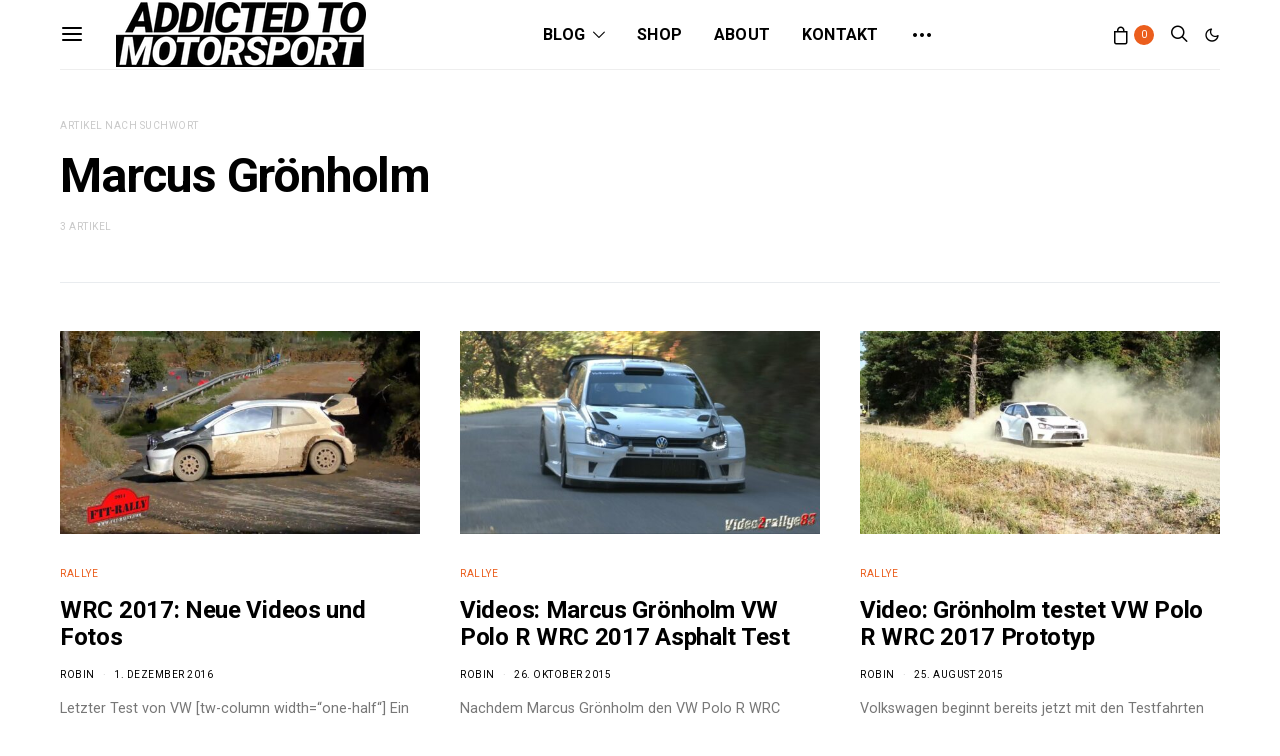

--- FILE ---
content_type: text/html; charset=utf-8
request_url: https://addicted-to-motorsport.de/web-stories/dakar-2025-teams-und-fahrzeuge-von-x-raid/
body_size: 12719
content:
<!DOCTYPE html>
<html amp="" lang="de" transformed="self;v=1" i-amphtml-layout=""><head><meta charset="utf-8"><meta name="viewport" content="width=device-width,minimum-scale=1"><link rel="modulepreload" href="https://cdn.ampproject.org/v0.mjs" as="script" crossorigin="anonymous"><link rel="preconnect" href="https://cdn.ampproject.org"><link rel="preload" as="script" href="https://cdn.ampproject.org/v0/amp-story-1.0.js"><style amp-runtime="" i-amphtml-version="012512221826001">html{overflow-x:hidden!important}html.i-amphtml-fie{height:100%!important;width:100%!important}html:not([amp4ads]),html:not([amp4ads]) body{height:auto!important}html:not([amp4ads]) body{margin:0!important}body{-webkit-text-size-adjust:100%;-moz-text-size-adjust:100%;-ms-text-size-adjust:100%;text-size-adjust:100%}html.i-amphtml-singledoc.i-amphtml-embedded{-ms-touch-action:pan-y pinch-zoom;touch-action:pan-y pinch-zoom}html.i-amphtml-fie>body,html.i-amphtml-singledoc>body{overflow:visible!important}html.i-amphtml-fie:not(.i-amphtml-inabox)>body,html.i-amphtml-singledoc:not(.i-amphtml-inabox)>body{position:relative!important}html.i-amphtml-ios-embed-legacy>body{overflow-x:hidden!important;overflow-y:auto!important;position:absolute!important}html.i-amphtml-ios-embed{overflow-y:auto!important;position:static}#i-amphtml-wrapper{overflow-x:hidden!important;overflow-y:auto!important;position:absolute!important;top:0!important;left:0!important;right:0!important;bottom:0!important;margin:0!important;display:block!important}html.i-amphtml-ios-embed.i-amphtml-ios-overscroll,html.i-amphtml-ios-embed.i-amphtml-ios-overscroll>#i-amphtml-wrapper{-webkit-overflow-scrolling:touch!important}#i-amphtml-wrapper>body{position:relative!important;border-top:1px solid transparent!important}#i-amphtml-wrapper+body{visibility:visible}#i-amphtml-wrapper+body .i-amphtml-lightbox-element,#i-amphtml-wrapper+body[i-amphtml-lightbox]{visibility:hidden}#i-amphtml-wrapper+body[i-amphtml-lightbox] .i-amphtml-lightbox-element{visibility:visible}#i-amphtml-wrapper.i-amphtml-scroll-disabled,.i-amphtml-scroll-disabled{overflow-x:hidden!important;overflow-y:hidden!important}amp-instagram{padding:54px 0px 0px!important;background-color:#fff}amp-iframe iframe{box-sizing:border-box!important}[amp-access][amp-access-hide]{display:none}[subscriptions-dialog],body:not(.i-amphtml-subs-ready) [subscriptions-action],body:not(.i-amphtml-subs-ready) [subscriptions-section]{display:none!important}amp-experiment,amp-live-list>[update]{display:none}amp-list[resizable-children]>.i-amphtml-loading-container.amp-hidden{display:none!important}amp-list [fetch-error],amp-list[load-more] [load-more-button],amp-list[load-more] [load-more-end],amp-list[load-more] [load-more-failed],amp-list[load-more] [load-more-loading]{display:none}amp-list[diffable] div[role=list]{display:block}amp-story-page,amp-story[standalone]{min-height:1px!important;display:block!important;height:100%!important;margin:0!important;padding:0!important;overflow:hidden!important;width:100%!important}amp-story[standalone]{background-color:#000!important;position:relative!important}amp-story-page{background-color:#757575}amp-story .amp-active>div,amp-story .i-amphtml-loader-background{display:none!important}amp-story-page:not(:first-of-type):not([distance]):not([active]){transform:translateY(1000vh)!important}amp-autocomplete{position:relative!important;display:inline-block!important}amp-autocomplete>input,amp-autocomplete>textarea{padding:0.5rem;border:1px solid rgba(0,0,0,.33)}.i-amphtml-autocomplete-results,amp-autocomplete>input,amp-autocomplete>textarea{font-size:1rem;line-height:1.5rem}[amp-fx^=fly-in]{visibility:hidden}amp-script[nodom],amp-script[sandboxed]{position:fixed!important;top:0!important;width:1px!important;height:1px!important;overflow:hidden!important;visibility:hidden}
/*# sourceURL=/css/ampdoc.css*/[hidden]{display:none!important}.i-amphtml-element{display:inline-block}.i-amphtml-blurry-placeholder{transition:opacity 0.3s cubic-bezier(0.0,0.0,0.2,1)!important;pointer-events:none}[layout=nodisplay]:not(.i-amphtml-element){display:none!important}.i-amphtml-layout-fixed,[layout=fixed][width][height]:not(.i-amphtml-layout-fixed){display:inline-block;position:relative}.i-amphtml-layout-responsive,[layout=responsive][width][height]:not(.i-amphtml-layout-responsive),[width][height][heights]:not([layout]):not(.i-amphtml-layout-responsive),[width][height][sizes]:not(img):not([layout]):not(.i-amphtml-layout-responsive){display:block;position:relative}.i-amphtml-layout-intrinsic,[layout=intrinsic][width][height]:not(.i-amphtml-layout-intrinsic){display:inline-block;position:relative;max-width:100%}.i-amphtml-layout-intrinsic .i-amphtml-sizer{max-width:100%}.i-amphtml-intrinsic-sizer{max-width:100%;display:block!important}.i-amphtml-layout-container,.i-amphtml-layout-fixed-height,[layout=container],[layout=fixed-height][height]:not(.i-amphtml-layout-fixed-height){display:block;position:relative}.i-amphtml-layout-fill,.i-amphtml-layout-fill.i-amphtml-notbuilt,[layout=fill]:not(.i-amphtml-layout-fill),body noscript>*{display:block;overflow:hidden!important;position:absolute;top:0;left:0;bottom:0;right:0}body noscript>*{position:absolute!important;width:100%;height:100%;z-index:2}body noscript{display:inline!important}.i-amphtml-layout-flex-item,[layout=flex-item]:not(.i-amphtml-layout-flex-item){display:block;position:relative;-ms-flex:1 1 auto;flex:1 1 auto}.i-amphtml-layout-fluid{position:relative}.i-amphtml-layout-size-defined{overflow:hidden!important}.i-amphtml-layout-awaiting-size{position:absolute!important;top:auto!important;bottom:auto!important}i-amphtml-sizer{display:block!important}@supports (aspect-ratio:1/1){i-amphtml-sizer.i-amphtml-disable-ar{display:none!important}}.i-amphtml-blurry-placeholder,.i-amphtml-fill-content{display:block;height:0;max-height:100%;max-width:100%;min-height:100%;min-width:100%;width:0;margin:auto}.i-amphtml-layout-size-defined .i-amphtml-fill-content{position:absolute;top:0;left:0;bottom:0;right:0}.i-amphtml-replaced-content,.i-amphtml-screen-reader{padding:0!important;border:none!important}.i-amphtml-screen-reader{position:fixed!important;top:0px!important;left:0px!important;width:4px!important;height:4px!important;opacity:0!important;overflow:hidden!important;margin:0!important;display:block!important;visibility:visible!important}.i-amphtml-screen-reader~.i-amphtml-screen-reader{left:8px!important}.i-amphtml-screen-reader~.i-amphtml-screen-reader~.i-amphtml-screen-reader{left:12px!important}.i-amphtml-screen-reader~.i-amphtml-screen-reader~.i-amphtml-screen-reader~.i-amphtml-screen-reader{left:16px!important}.i-amphtml-unresolved{position:relative;overflow:hidden!important}.i-amphtml-select-disabled{-webkit-user-select:none!important;-ms-user-select:none!important;user-select:none!important}.i-amphtml-notbuilt,[layout]:not(.i-amphtml-element),[width][height][heights]:not([layout]):not(.i-amphtml-element),[width][height][sizes]:not(img):not([layout]):not(.i-amphtml-element){position:relative;overflow:hidden!important;color:transparent!important}.i-amphtml-notbuilt:not(.i-amphtml-layout-container)>*,[layout]:not([layout=container]):not(.i-amphtml-element)>*,[width][height][heights]:not([layout]):not(.i-amphtml-element)>*,[width][height][sizes]:not([layout]):not(.i-amphtml-element)>*{display:none}amp-img:not(.i-amphtml-element)[i-amphtml-ssr]>img.i-amphtml-fill-content{display:block}.i-amphtml-notbuilt:not(.i-amphtml-layout-container),[layout]:not([layout=container]):not(.i-amphtml-element),[width][height][heights]:not([layout]):not(.i-amphtml-element),[width][height][sizes]:not(img):not([layout]):not(.i-amphtml-element){color:transparent!important;line-height:0!important}.i-amphtml-ghost{visibility:hidden!important}.i-amphtml-element>[placeholder],[layout]:not(.i-amphtml-element)>[placeholder],[width][height][heights]:not([layout]):not(.i-amphtml-element)>[placeholder],[width][height][sizes]:not([layout]):not(.i-amphtml-element)>[placeholder]{display:block;line-height:normal}.i-amphtml-element>[placeholder].amp-hidden,.i-amphtml-element>[placeholder].hidden{visibility:hidden}.i-amphtml-element:not(.amp-notsupported)>[fallback],.i-amphtml-layout-container>[placeholder].amp-hidden,.i-amphtml-layout-container>[placeholder].hidden{display:none}.i-amphtml-layout-size-defined>[fallback],.i-amphtml-layout-size-defined>[placeholder]{position:absolute!important;top:0!important;left:0!important;right:0!important;bottom:0!important;z-index:1}amp-img[i-amphtml-ssr]:not(.i-amphtml-element)>[placeholder]{z-index:auto}.i-amphtml-notbuilt>[placeholder]{display:block!important}.i-amphtml-hidden-by-media-query{display:none!important}.i-amphtml-element-error{background:red!important;color:#fff!important;position:relative!important}.i-amphtml-element-error:before{content:attr(error-message)}i-amp-scroll-container,i-amphtml-scroll-container{position:absolute;top:0;left:0;right:0;bottom:0;display:block}i-amp-scroll-container.amp-active,i-amphtml-scroll-container.amp-active{overflow:auto;-webkit-overflow-scrolling:touch}.i-amphtml-loading-container{display:block!important;pointer-events:none;z-index:1}.i-amphtml-notbuilt>.i-amphtml-loading-container{display:block!important}.i-amphtml-loading-container.amp-hidden{visibility:hidden}.i-amphtml-element>[overflow]{cursor:pointer;position:relative;z-index:2;visibility:hidden;display:initial;line-height:normal}.i-amphtml-layout-size-defined>[overflow]{position:absolute}.i-amphtml-element>[overflow].amp-visible{visibility:visible}template{display:none!important}.amp-border-box,.amp-border-box *,.amp-border-box :after,.amp-border-box :before{box-sizing:border-box}amp-pixel{display:none!important}amp-analytics,amp-auto-ads,amp-story-auto-ads{position:fixed!important;top:0!important;width:1px!important;height:1px!important;overflow:hidden!important;visibility:hidden}amp-story{visibility:hidden!important}html.i-amphtml-fie>amp-analytics{position:initial!important}[visible-when-invalid]:not(.visible),form [submit-error],form [submit-success],form [submitting]{display:none}amp-accordion{display:block!important}@media (min-width:1px){:where(amp-accordion>section)>:first-child{margin:0;background-color:#efefef;padding-right:20px;border:1px solid #dfdfdf}:where(amp-accordion>section)>:last-child{margin:0}}amp-accordion>section{float:none!important}amp-accordion>section>*{float:none!important;display:block!important;overflow:hidden!important;position:relative!important}amp-accordion,amp-accordion>section{margin:0}amp-accordion:not(.i-amphtml-built)>section>:last-child{display:none!important}amp-accordion:not(.i-amphtml-built)>section[expanded]>:last-child{display:block!important}
/*# sourceURL=/css/ampshared.css*/</style><meta name="amp-story-generator-name" content="Web Stories for WordPress"><meta name="amp-story-generator-version" content="1.42.0"><meta name="robots" content="index, follow, max-image-preview:large, max-snippet:-1, max-video-preview:-1"><meta name="description" content="Das Team X-raid aus Deutschland bringt dieses Jahr wieder zahlreiche und unterschiedliche Fahrzeuge bei der Dakar Rally 2025 an den Start. Hier bekommt ihr eine Übersicht über die Fahrerpaarungen."><meta property="og:locale" content="de_DE"><meta property="og:type" content="article"><meta property="og:title" content="Dakar 2025: Teams und Fahrzeuge von X-raid"><meta property="og:description" content="Das Team X-raid aus Deutschland bringt dieses Jahr wieder zahlreiche und unterschiedliche Fahrzeuge bei der Dakar Rally 2025 an den Start. Hier bekommt ihr eine Übersicht über die Fahrerpaarungen."><meta property="og:url" content="https://addicted-to-motorsport.de/web-stories/dakar-2025-teams-und-fahrzeuge-von-x-raid/"><meta property="og:site_name" content="addicted to motorsport"><meta property="article:publisher" content="https://www.facebook.com/pages/addicted-to-motorsportde/1417378051879190"><meta property="article:modified_time" content="2025-01-03T11:56:49+00:00"><meta property="og:image" content="https://addicted-to-motorsport.de/wp-content/uploads/2025/01/cropped-DSC_3628.webp"><meta property="og:image:width" content="640"><meta property="og:image:height" content="853"><meta property="og:image:type" content="image/webp"><meta name="twitter:card" content="summary_large_image"><meta name="generator" content="WordPress 6.8.3"><meta name="generator" content="WooCommerce 10.3.7"><meta name="msapplication-TileImage" content="https://addicted-to-motorsport.de/wp-content/uploads/2019/06/cropped-a2m-logo_3_black-orange-square_512px-270x270.jpg"><link rel="preconnect" href="https://fonts.gstatic.com" crossorigin=""><link rel="dns-prefetch" href="https://fonts.gstatic.com"><link href="https://addicted-to-motorsport.de/wp-content/uploads/2025/01/M21_0206.webp" rel="preload" as="image"><link rel="dns-prefetch" href="//www.googletagmanager.com"><script async="" src="https://cdn.ampproject.org/v0.mjs" type="module" crossorigin="anonymous"></script><script async nomodule src="https://cdn.ampproject.org/v0.js" crossorigin="anonymous"></script><script async="" src="https://cdn.ampproject.org/v0/amp-story-1.0.mjs" custom-element="amp-story" type="module" crossorigin="anonymous"></script><script async nomodule src="https://cdn.ampproject.org/v0/amp-story-1.0.js" crossorigin="anonymous" custom-element="amp-story"></script><script src="https://cdn.ampproject.org/v0/amp-analytics-0.1.mjs" async="" custom-element="amp-analytics" type="module" crossorigin="anonymous"></script><script async nomodule src="https://cdn.ampproject.org/v0/amp-analytics-0.1.js" crossorigin="anonymous" custom-element="amp-analytics"></script><script src="https://cdn.ampproject.org/v0/amp-story-auto-ads-0.1.mjs" async="" custom-element="amp-story-auto-ads" type="module" crossorigin="anonymous"></script><script async nomodule src="https://cdn.ampproject.org/v0/amp-story-auto-ads-0.1.js" crossorigin="anonymous" custom-element="amp-story-auto-ads"></script><link rel="icon" href="https://addicted-to-motorsport.de/wp-content/uploads/2019/06/cropped-a2m-logo_3_black-orange-square_512px-32x32.jpg" sizes="32x32"><link rel="icon" href="https://addicted-to-motorsport.de/wp-content/uploads/2019/06/cropped-a2m-logo_3_black-orange-square_512px-192x192.jpg" sizes="192x192"><link href="https://fonts.googleapis.com/css2?display=swap&amp;family=Rubik%3Awght%40400%3B700" rel="stylesheet"><style amp-custom="">h1{font-weight:normal}amp-story-page{background-color:#131516}amp-story-grid-layer{overflow:visible}@media (max-aspect-ratio: 9 / 16){@media (min-aspect-ratio: 320 / 678){amp-story-grid-layer.grid-layer{margin-top:calc(( 100% / .5625 - 100% / .66666666666667 ) / 2)}}}@media not all and (min-resolution:.001dpcm){@media{p.text-wrapper > span{font-size:calc(100% - .5px)}}}.page-fullbleed-area,.page-background-overlay-area{position:absolute;overflow:hidden;width:100%;left:0;height:calc(1.1851851851852 * 100%);top:calc(( 1 - 1.1851851851852 ) * 100% / 2)}.page-safe-area{overflow:visible;position:absolute;top:0;bottom:0;left:0;right:0;width:100%;height:calc(.84375 * 100%);margin:auto 0}.mask{position:absolute;overflow:hidden}.fill{position:absolute;top:0;left:0;right:0;bottom:0;margin:0}@media (prefers-reduced-motion: no-preference){.animation-wrapper{opacity:var(--initial-opacity);transform:var(--initial-transform)}}._ee4f782{background-color:#332b26}._6120891{position:absolute;pointer-events:none;left:0;top:-9.25926%;width:100%;height:118.51852%;opacity:1}._89d52dd{pointer-events:initial;width:100%;height:100%;display:block;position:absolute;top:0;left:0;z-index:0}._233977f{position:absolute;width:266.77088%;height:100%;left:-64.93306%;top:0%}._f5c4384{position:absolute;pointer-events:none;left:11.65049%;top:71.52104%;width:76.69903%;height:8.89968%;opacity:1}._224ea6c{pointer-events:initial;width:100%;height:100%;display:block;position:absolute;top:0;left:0;z-index:0;border-radius:.63291139240506% .63291139240506% .63291139240506% .63291139240506%/3.6363636363636% 3.6363636363636% 3.6363636363636% 3.6363636363636%}._4818caf{white-space:pre-line;overflow-wrap:break-word;word-break:break-word;margin:0;font-family:"Rubik",sans-serif;font-size:.647249em;line-height:calc(.9em + .20000030900009em);text-align:initial;padding:0;color:#000;background-color:#c9c6ba;background:none}._c5a5146{display:block;position:relative;left:0;top:0;margin:1.8037974683544% 0;-webkit-box-decoration-break:clone;box-decoration-break:clone}._e137f96{background-color:#c9c6ba;-webkit-box-decoration-break:clone;box-decoration-break:clone;position:relative;padding:1.2658227848101% 2.5316455696203%;text-align:initial;border-radius:2px 2px 2px 2px;color:transparent}._47e5cc9{font-weight:700}._49ee1b3{white-space:pre-line;overflow-wrap:break-word;word-break:break-word;margin:0;font-family:"Rubik",sans-serif;font-size:.647249em;line-height:calc(.9em + .20000030900009em);text-align:initial;padding:0;color:#000;background-color:#c9c6ba;background:none;position:absolute;top:0;left:0;right:0}._0e0485c{background-color:#c9c6ba;-webkit-box-decoration-break:clone;box-decoration-break:clone;position:relative;padding:1.2658227848101% 2.5316455696203%;text-align:initial;border-radius:2px 2px 2px 2px;background:none}._690315a{position:absolute;pointer-events:none;left:11.65049%;top:80.09709%;width:79.61165%;height:5.01618%;opacity:1}._74109f8{pointer-events:initial;width:100%;height:100%;display:block;position:absolute;top:0;left:0;z-index:0;border-radius:.60975609756098% .60975609756098% .60975609756098% .60975609756098%/6.4516129032258% 6.4516129032258% 6.4516129032258% 6.4516129032258%}._5d2e871{white-space:pre-line;overflow-wrap:break-word;word-break:break-word;margin:0;font-family:"Rubik",sans-serif;font-size:.323625em;line-height:calc(.9em + .4em);text-align:initial;padding:0;color:#000;background-color:#232321;background:none}._ffc84d4{display:block;position:relative;left:0;top:0;margin:.86890243902439% 0;-webkit-box-decoration-break:clone;box-decoration-break:clone}._154491b{background-color:#232321;-webkit-box-decoration-break:clone;box-decoration-break:clone;position:relative;padding:1.219512195122% 2.4390243902439%;text-align:initial;border-radius:2px 2px 2px 2px;color:transparent}._bc946ad{white-space:pre-line;overflow-wrap:break-word;word-break:break-word;margin:0;font-family:"Rubik",sans-serif;font-size:.323625em;line-height:calc(.9em + .4em);text-align:initial;padding:0;color:#000;background-color:#232321;background:none;position:absolute;top:0;left:0;right:0}._3d6ba56{background-color:#232321;-webkit-box-decoration-break:clone;box-decoration-break:clone;position:relative;padding:1.219512195122% 2.4390243902439%;text-align:initial;border-radius:2px 2px 2px 2px;background:none}._4bbb41a{color:#fff}._8c4e159{position:absolute;pointer-events:none;left:11.65049%;top:97.73463%;width:76.69903%;height:2.10356%;opacity:1}._6b7a6e5{pointer-events:initial;width:100%;height:100%;display:block;position:absolute;top:0;left:0;z-index:0;border-radius:.63291139240506% .63291139240506% .63291139240506% .63291139240506%/15.384615384615% 15.384615384615% 15.384615384615% 15.384615384615%}._405df9f{white-space:pre-line;overflow-wrap:break-word;word-break:break-word;margin:-.40822784810127% 0;font-family:"Rubik",sans-serif;font-size:.194175em;line-height:1.4;text-align:right;padding:0;color:#000}._0b040d1{background-color:#b7a696}._254c3af{width:100%;height:100%;display:block;position:absolute;top:0;left:0}._cda58e7{position:absolute;width:266.77088%;height:100%;left:-16.42115%;top:0%}._1eb2246{background:transparent}._bdc1699{position:absolute;pointer-events:none;left:11.65049%;top:0;width:76.69903%;height:38.1877%;opacity:1}._7ce149b{pointer-events:initial;width:100%;height:100%;display:block;position:absolute;top:0;left:0;z-index:0;border-radius:.63291139240506% .63291139240506% .63291139240506% .63291139240506%/.84745762711864% .84745762711864% .84745762711864% .84745762711864%}._fd0e847{white-space:pre-line;overflow-wrap:break-word;word-break:break-word;margin:0;font-family:"Rubik",sans-serif;font-size:.307443em;line-height:calc(1.4em + .42105365872698em);text-align:initial;padding:0;color:#000;background-color:#748b9a;background:none}._c8a5aa6{display:block;position:relative;left:0;top:0;margin:-.64636075949367% 0;-webkit-box-decoration-break:clone;box-decoration-break:clone}._d0324eb{background-color:#748b9a;-webkit-box-decoration-break:clone;box-decoration-break:clone;position:relative;padding:1.2658227848101% 2.5316455696203%;text-align:initial;border-radius:2px 2px 2px 2px;color:transparent}._06ce9c8{white-space:pre-line;overflow-wrap:break-word;word-break:break-word;margin:0;font-family:"Rubik",sans-serif;font-size:.307443em;line-height:calc(1.4em + .42105365872698em);text-align:initial;padding:0;color:#000;background-color:#748b9a;background:none;position:absolute;top:0;left:0;right:0}._8d6d8cb{background-color:#748b9a;-webkit-box-decoration-break:clone;box-decoration-break:clone;position:relative;padding:1.2658227848101% 2.5316455696203%;text-align:initial;border-radius:2px 2px 2px 2px;background:none}._515db45{background-color:#a37a65}._b8259f5{position:absolute;width:266.77088%;height:100%;left:-83.38544%;top:0%}._d2cbd6a{position:absolute;pointer-events:none;left:11.65049%;top:39.32039%;width:76.69903%;height:59.87055%;opacity:1}._b8401c4{pointer-events:initial;width:100%;height:100%;display:block;position:absolute;top:0;left:0;z-index:0;border-radius:.63291139240506% .63291139240506% .63291139240506% .63291139240506%/.54054054054054% .54054054054054% .54054054054054% .54054054054054%}._4719667{white-space:pre-line;overflow-wrap:break-word;word-break:break-word;margin:0;font-family:"Rubik",sans-serif;font-size:.307443em;line-height:calc(1.4em + .42105365872698em);text-align:initial;padding:0;color:#000;background-color:#e1ae65;background:none}._5c26993{background-color:#e1ae65;-webkit-box-decoration-break:clone;box-decoration-break:clone;position:relative;padding:1.2658227848101% 2.5316455696203%;text-align:initial;border-radius:2px 2px 2px 2px;color:transparent}._dae567b{white-space:pre-line;overflow-wrap:break-word;word-break:break-word;margin:0;font-family:"Rubik",sans-serif;font-size:.307443em;line-height:calc(1.4em + .42105365872698em);text-align:initial;padding:0;color:#000;background-color:#e1ae65;background:none;position:absolute;top:0;left:0;right:0}._4f0e29c{background-color:#e1ae65;-webkit-box-decoration-break:clone;box-decoration-break:clone;position:relative;padding:1.2658227848101% 2.5316455696203%;text-align:initial;border-radius:2px 2px 2px 2px;background:none}._f08465e{position:absolute;width:266.77088%;height:100%;left:-63.74258%;top:0%}._817351e{position:absolute;pointer-events:none;left:11.65049%;top:44.98382%;width:76.69903%;height:54.85437%;opacity:1}._a122abe{pointer-events:initial;width:100%;height:100%;display:block;position:absolute;top:0;left:0;z-index:0;border-radius:.63291139240506% .63291139240506% .63291139240506% .63291139240506%/.58997050147493% .58997050147493% .58997050147493% .58997050147493%}._4c692dc{white-space:pre-line;overflow-wrap:break-word;word-break:break-word;margin:0;font-family:"Rubik",sans-serif;font-size:.307443em;line-height:calc(1.4em + .42105365872698em);text-align:initial;padding:0;color:#000;background-color:#676256;background:none}._1937da5{background-color:#676256;-webkit-box-decoration-break:clone;box-decoration-break:clone;position:relative;padding:1.2658227848101% 2.5316455696203%;text-align:initial;border-radius:2px 2px 2px 2px;color:transparent}._beeab10{white-space:pre-line;overflow-wrap:break-word;word-break:break-word;margin:0;font-family:"Rubik",sans-serif;font-size:.307443em;line-height:calc(1.4em + .42105365872698em);text-align:initial;padding:0;color:#000;background-color:#676256;background:none;position:absolute;top:0;left:0;right:0}._8a164e5{background-color:#676256;-webkit-box-decoration-break:clone;box-decoration-break:clone;position:relative;padding:1.2658227848101% 2.5316455696203%;text-align:initial;border-radius:2px 2px 2px 2px;background:none}._15fb387{position:absolute;pointer-events:none;left:11.65049%;top:-.32362%;width:76.69903%;height:26.86084%;opacity:1}._0a03088{pointer-events:initial;width:100%;height:100%;display:block;position:absolute;top:0;left:0;z-index:0;border-radius:.63291139240506% .63291139240506% .63291139240506% .63291139240506%/1.2048192771084% 1.2048192771084% 1.2048192771084% 1.2048192771084%}._c109997{white-space:pre-line;overflow-wrap:break-word;word-break:break-word;margin:0;font-family:"Rubik",sans-serif;font-size:.307443em;line-height:calc(1.4em + .42105365872698em);text-align:initial;padding:0;color:#000;background-color:#0a4469;background:none}._65d9a1f{background-color:#0a4469;-webkit-box-decoration-break:clone;box-decoration-break:clone;position:relative;padding:1.2658227848101% 2.5316455696203%;text-align:initial;border-radius:2px 2px 2px 2px;color:transparent}._2703779{white-space:pre-line;overflow-wrap:break-word;word-break:break-word;margin:0;font-family:"Rubik",sans-serif;font-size:.307443em;line-height:calc(1.4em + .42105365872698em);text-align:initial;padding:0;color:#000;background-color:#0a4469;background:none;position:absolute;top:0;left:0;right:0}._5bb5277{background-color:#0a4469;-webkit-box-decoration-break:clone;box-decoration-break:clone;position:relative;padding:1.2658227848101% 2.5316455696203%;text-align:initial;border-radius:2px 2px 2px 2px;background:none}._390d0a9{background-color:#aa9885}._36db579{position:absolute;width:266.77088%;height:100%;left:-97.37353%;top:0%}._52afafc{position:absolute;pointer-events:none;left:16.50485%;top:.64725%;width:76.69903%;height:48.86731%;opacity:1}._f0c28aa{pointer-events:initial;width:100%;height:100%;display:block;position:absolute;top:0;left:0;z-index:0;border-radius:.63291139240506% .63291139240506% .63291139240506% .63291139240506%/.66225165562914% .66225165562914% .66225165562914% .66225165562914%}._de7c4db{white-space:pre-line;overflow-wrap:break-word;word-break:break-word;margin:0;font-family:"Rubik",sans-serif;font-size:.307443em;line-height:calc(1.4em + .42105365872698em);text-align:initial;padding:0;color:#000;background-color:#0cb2dc;background:none}._c804a69{background-color:#0cb2dc;-webkit-box-decoration-break:clone;box-decoration-break:clone;position:relative;padding:1.2658227848101% 2.5316455696203%;text-align:initial;border-radius:2px 2px 2px 2px;color:transparent}._a980caf{white-space:pre-line;overflow-wrap:break-word;word-break:break-word;margin:0;font-family:"Rubik",sans-serif;font-size:.307443em;line-height:calc(1.4em + .42105365872698em);text-align:initial;padding:0;color:#000;background-color:#0cb2dc;background:none;position:absolute;top:0;left:0;right:0}._acdfadd{background-color:#0cb2dc;-webkit-box-decoration-break:clone;box-decoration-break:clone;position:relative;padding:1.2658227848101% 2.5316455696203%;text-align:initial;border-radius:2px 2px 2px 2px;background:none}._5cb326e{background-color:#90745a}._99451df{position:absolute;pointer-events:none;left:11.65049%;top:-.32362%;width:76.69903%;height:48.86731%;opacity:1}._9357e11{white-space:pre-line;overflow-wrap:break-word;word-break:break-word;margin:0;font-family:"Rubik",sans-serif;font-size:.307443em;line-height:calc(1.4em + .42105365872698em);text-align:initial;padding:0;color:#000;background-color:#eba508;background:none}._d4d2c5b{background-color:#eba508;-webkit-box-decoration-break:clone;box-decoration-break:clone;position:relative;padding:1.2658227848101% 2.5316455696203%;text-align:initial;border-radius:2px 2px 2px 2px;color:transparent}._486bff2{white-space:pre-line;overflow-wrap:break-word;word-break:break-word;margin:0;font-family:"Rubik",sans-serif;font-size:.307443em;line-height:calc(1.4em + .42105365872698em);text-align:initial;padding:0;color:#000;background-color:#eba508;background:none;position:absolute;top:0;left:0;right:0}._fe02d67{background-color:#eba508;-webkit-box-decoration-break:clone;box-decoration-break:clone;position:relative;padding:1.2658227848101% 2.5316455696203%;text-align:initial;border-radius:2px 2px 2px 2px;background:none}._c1fa971{background-color:#beb5a9}._f34c36a{position:absolute;width:266.77088%;height:100%;left:-126.5402%;top:0%}._01f134a{position:absolute;pointer-events:none;left:11.65049%;top:-.32362%;width:76.69903%;height:32.36246%;opacity:1}._6038e60{pointer-events:initial;width:100%;height:100%;display:block;position:absolute;top:0;left:0;z-index:0;border-radius:.63291139240506% .63291139240506% .63291139240506% .63291139240506%/1% 1% 1% 1%}._b67037f{white-space:pre-line;overflow-wrap:break-word;word-break:break-word;margin:0;font-family:"Rubik",sans-serif;font-size:.307443em;line-height:calc(1.4em + .42105365872698em);text-align:initial;padding:0;color:#000;background-color:#727a7a;background:none}._b0cb752{background-color:#727a7a;-webkit-box-decoration-break:clone;box-decoration-break:clone;position:relative;padding:1.2658227848101% 2.5316455696203%;text-align:initial;border-radius:2px 2px 2px 2px;color:transparent}._a8c393a{white-space:pre-line;overflow-wrap:break-word;word-break:break-word;margin:0;font-family:"Rubik",sans-serif;font-size:.307443em;line-height:calc(1.4em + .42105365872698em);text-align:initial;padding:0;color:#000;background-color:#727a7a;background:none;position:absolute;top:0;left:0;right:0}._1cce3cb{background-color:#727a7a;-webkit-box-decoration-break:clone;box-decoration-break:clone;position:relative;padding:1.2658227848101% 2.5316455696203%;text-align:initial;border-radius:2px 2px 2px 2px;background:none}._f5c49d1{background-color:#604d43}._3963506{position:absolute;pointer-events:none;left:11.65049%;top:0;width:76.69903%;height:54.36893%;opacity:1}._382a1cd{pointer-events:initial;width:100%;height:100%;display:block;position:absolute;top:0;left:0;z-index:0;border-radius:.63291139240506% .63291139240506% .63291139240506% .63291139240506%/.5952380952381% .5952380952381% .5952380952381% .5952380952381%}._35d2be2{white-space:pre-line;overflow-wrap:break-word;word-break:break-word;margin:0;font-family:"Rubik",sans-serif;font-size:.307443em;line-height:calc(1.4em + .42105365872698em);text-align:initial;padding:0;color:#000;background-color:#f97f20;background:none}._9cfc3ac{background-color:#f97f20;-webkit-box-decoration-break:clone;box-decoration-break:clone;position:relative;padding:1.2658227848101% 2.5316455696203%;text-align:initial;border-radius:2px 2px 2px 2px;color:transparent}._8cbb072{white-space:pre-line;overflow-wrap:break-word;word-break:break-word;margin:0;font-family:"Rubik",sans-serif;font-size:.307443em;line-height:calc(1.4em + .42105365872698em);text-align:initial;padding:0;color:#000;background-color:#f97f20;background:none;position:absolute;top:0;left:0;right:0}._22dc0a8{background-color:#f97f20;-webkit-box-decoration-break:clone;box-decoration-break:clone;position:relative;padding:1.2658227848101% 2.5316455696203%;text-align:initial;border-radius:2px 2px 2px 2px;background:none}._dad9c11{background-color:#dcceba}._560dbbb{position:absolute;width:266.77088%;height:100%;left:-116.71877%;top:0%}._a9bbbc7{position:absolute;pointer-events:none;left:11.65049%;top:0;width:76.69903%;height:49.35275%;opacity:1}._5cc680c{pointer-events:initial;width:100%;height:100%;display:block;position:absolute;top:0;left:0;z-index:0;border-radius:.63291139240506% .63291139240506% .63291139240506% .63291139240506%/.65573770491803% .65573770491803% .65573770491803% .65573770491803%}._9fa5987{white-space:pre-line;overflow-wrap:break-word;word-break:break-word;margin:0;font-family:"Rubik",sans-serif;font-size:.307443em;line-height:calc(1.4em + .42105365872698em);text-align:initial;padding:0;color:#000;background-color:#9f006f;background:none}._593ec47{background-color:#9f006f;-webkit-box-decoration-break:clone;box-decoration-break:clone;position:relative;padding:1.2658227848101% 2.5316455696203%;text-align:initial;border-radius:2px 2px 2px 2px;color:transparent}._2e42728{white-space:pre-line;overflow-wrap:break-word;word-break:break-word;margin:0;font-family:"Rubik",sans-serif;font-size:.307443em;line-height:calc(1.4em + .42105365872698em);text-align:initial;padding:0;color:#000;background-color:#9f006f;background:none;position:absolute;top:0;left:0;right:0}._9b3daf6{background-color:#9f006f;-webkit-box-decoration-break:clone;box-decoration-break:clone;position:relative;padding:1.2658227848101% 2.5316455696203%;text-align:initial;border-radius:2px 2px 2px 2px;background:none}._eec06a9{background-color:#614328}._89ac90a{position:absolute;width:266.4585%;height:100%;left:-83.22925%;top:0%}

/*# sourceURL=amp-custom.css */</style><link rel="alternate" type="application/rss+xml" title="addicted to motorsport » Feed" href="https://addicted-to-motorsport.de/feed/"><link rel="alternate" type="application/rss+xml" title="addicted to motorsport » Kommentar-Feed" href="https://addicted-to-motorsport.de/comments/feed/"><link rel="alternate" type="application/rss+xml" title="addicted to motorsport » Stories-Feed" href="https://addicted-to-motorsport.de/web-stories/feed/"><title>Dakar 2025: Teams und Fahrzeuge von X-raid | addicted to motorsport</title><link rel="canonical" href="https://addicted-to-motorsport.de/web-stories/dakar-2025-teams-und-fahrzeuge-von-x-raid/"><script type="application/ld+json" class="yoast-schema-graph">{"@context":"https://schema.org","@graph":[{"@type":["WebPage","ItemPage"],"@id":"https://addicted-to-motorsport.de/web-stories/dakar-2025-teams-und-fahrzeuge-von-x-raid/","url":"https://addicted-to-motorsport.de/web-stories/dakar-2025-teams-und-fahrzeuge-von-x-raid/","name":"Dakar 2025: Teams und Fahrzeuge von X-raid | addicted to motorsport","isPartOf":{"@id":"https://addicted-to-motorsport.de/#website"},"primaryImageOfPage":{"@id":"https://addicted-to-motorsport.de/web-stories/dakar-2025-teams-und-fahrzeuge-von-x-raid/#primaryimage"},"image":{"@id":"https://addicted-to-motorsport.de/web-stories/dakar-2025-teams-und-fahrzeuge-von-x-raid/#primaryimage"},"thumbnailUrl":"https://addicted-to-motorsport.de/wp-content/uploads/2025/01/cropped-DSC_3628.webp","datePublished":"2025-01-03T11:56:47+00:00","dateModified":"2025-01-03T11:56:49+00:00","breadcrumb":{"@id":"https://addicted-to-motorsport.de/web-stories/dakar-2025-teams-und-fahrzeuge-von-x-raid/#breadcrumb"},"inLanguage":"de","potentialAction":[{"@type":"ReadAction","target":["https://addicted-to-motorsport.de/web-stories/dakar-2025-teams-und-fahrzeuge-von-x-raid/"]}]},{"@type":"ImageObject","inLanguage":"de","@id":"https://addicted-to-motorsport.de/web-stories/dakar-2025-teams-und-fahrzeuge-von-x-raid/#primaryimage","url":"https://addicted-to-motorsport.de/wp-content/uploads/2025/01/cropped-DSC_3628.webp","contentUrl":"https://addicted-to-motorsport.de/wp-content/uploads/2025/01/cropped-DSC_3628.webp","width":640,"height":853,"caption":"Guerlain Chicherit / Alex Winocq, Mini JCW Rally 3.0i (Foto: X-raid)"},{"@type":"BreadcrumbList","@id":"https://addicted-to-motorsport.de/web-stories/dakar-2025-teams-und-fahrzeuge-von-x-raid/#breadcrumb","itemListElement":[{"@type":"ListItem","position":1,"name":"Home","item":"https://addicted-to-motorsport.de/"},{"@type":"ListItem","position":2,"name":"Stories","item":"https://addicted-to-motorsport.de/web-stories/"},{"@type":"ListItem","position":3,"name":"Dakar 2025: Teams und Fahrzeuge von X-raid"}]},{"@type":"WebSite","@id":"https://addicted-to-motorsport.de/#website","url":"https://addicted-to-motorsport.de/","name":"addicted to motorsport","description":"Wir sind süchtig nach Motorsport","potentialAction":[{"@type":"SearchAction","target":{"@type":"EntryPoint","urlTemplate":"https://addicted-to-motorsport.de/?s={search_term_string}"},"query-input":{"@type":"PropertyValueSpecification","valueRequired":true,"valueName":"search_term_string"}}],"inLanguage":"de"},{"@type":"Person","@id":"https://addicted-to-motorsport.de/#/schema/person/516f8e07e2c0928aeb1fab4200de4e34","name":"Robin","image":{"@type":"ImageObject","inLanguage":"de","@id":"https://addicted-to-motorsport.de/#/schema/person/image/","url":"https://addicted-to-motorsport.de/wp-content/uploads/2019/07/GOPR1872-120x120.jpg","contentUrl":"https://addicted-to-motorsport.de/wp-content/uploads/2019/07/GOPR1872-120x120.jpg","caption":"Robin"},"description":"Baujahr 1992, Auto-besessen und Motorsport-Fan spätestens seit ich \"Colin McRae Rally 2.0\" für mich entdeckt habe. Die Nordschleife ist mein liebstes Ausflugsziel. Immer interessiert an Hightech und neuen Technik-Tricks.","sameAs":["http://addicted-to-motorsport.de/","https://www.facebook.com/robin.laudemann","https://www.instagram.com/rlaudemann/","https://x.com/https://twitter.com/RLaudemann"],"url":"https://addicted-to-motorsport.de/author/rlaudemann/"}]}</script><link rel="https://api.w.org/" href="https://addicted-to-motorsport.de/wp-json/"><link rel="alternate" title="JSON" type="application/json" href="https://addicted-to-motorsport.de/wp-json/web-stories/v1/web-story/53061"><link rel="EditURI" type="application/rsd+xml" title="RSD" href="https://addicted-to-motorsport.de/xmlrpc.php?rsd"><link rel="prev" title="Sonderwunsch 718 Cayman GT4 RS „TAG Heuer x Porsche – Legends of Panamericana“" href="https://addicted-to-motorsport.de/web-stories/sonderwunsch-718-cayman-gt4-rs-tag-heuer-x-porsche-legends-of-panamericana/"><link rel="shortlink" href="https://addicted-to-motorsport.de/?p=53061"><link rel="alternate" title="oEmbed (JSON)" type="application/json+oembed" href="https://addicted-to-motorsport.de/wp-json/oembed/1.0/embed?url=https%3A%2F%2Faddicted-to-motorsport.de%2Fweb-stories%2Fdakar-2025-teams-und-fahrzeuge-von-x-raid%2F"><link rel="alternate" title="oEmbed (XML)" type="text/xml+oembed" href="https://addicted-to-motorsport.de/wp-json/oembed/1.0/embed?url=https%3A%2F%2Faddicted-to-motorsport.de%2Fweb-stories%2Fdakar-2025-teams-und-fahrzeuge-von-x-raid%2F&amp;format=xml"><link rel="apple-touch-icon" href="https://addicted-to-motorsport.de/wp-content/uploads/2019/06/cropped-a2m-logo_3_black-orange-square_512px-180x180.jpg"><script amp-onerror="">document.querySelector("script[src*='/v0.js']").onerror=function(){document.querySelector('style[amp-boilerplate]').textContent=''}</script><style amp-boilerplate="">body{-webkit-animation:-amp-start 8s steps(1,end) 0s 1 normal both;-moz-animation:-amp-start 8s steps(1,end) 0s 1 normal both;-ms-animation:-amp-start 8s steps(1,end) 0s 1 normal both;animation:-amp-start 8s steps(1,end) 0s 1 normal both}@-webkit-keyframes -amp-start{from{visibility:hidden}to{visibility:visible}}@-moz-keyframes -amp-start{from{visibility:hidden}to{visibility:visible}}@-ms-keyframes -amp-start{from{visibility:hidden}to{visibility:visible}}@-o-keyframes -amp-start{from{visibility:hidden}to{visibility:visible}}@keyframes -amp-start{from{visibility:hidden}to{visibility:visible}}</style><noscript><style amp-boilerplate="">body{-webkit-animation:none;-moz-animation:none;-ms-animation:none;animation:none}</style></noscript><link rel="stylesheet" amp-extension="amp-story" href="https://cdn.ampproject.org/v0/amp-story-1.0.css"><script amp-story-dvh-polyfill="">"use strict";if(!self.CSS||!CSS.supports||!CSS.supports("height:1dvh")){function e(){document.documentElement.style.setProperty("--story-dvh",innerHeight/100+"px","important")}addEventListener("resize",e,{passive:!0}),e()}</script></head><body><amp-story standalone="" publisher="addicted to motorsport" publisher-logo-src="https://addicted-to-motorsport.de/wp-content/uploads/2020/10/a2m-logo_3-white.png" title="Dakar 2025: Teams und Fahrzeuge von X-raid" poster-portrait-src="https://addicted-to-motorsport.de/wp-content/uploads/2025/01/cropped-DSC_3628.webp" class="i-amphtml-layout-container" i-amphtml-layout="container"><amp-story-page id="1ef3c761-e47b-40fa-9dc1-4573ec0268a6" auto-advance-after="7s" class="i-amphtml-layout-container" i-amphtml-layout="container"><amp-story-grid-layer template="vertical" aspect-ratio="412:618" class="grid-layer i-amphtml-layout-container" i-amphtml-layout="container" style="--aspect-ratio:412/618;"><div class="_ee4f782 page-fullbleed-area"><div class="page-safe-area"><div class="_6120891"><div class="_89d52dd mask" id="el-906d263f-0f0e-410a-936e-1d323743c48c"><div data-leaf-element="true" class="_233977f"><amp-img layout="fill" src="https://addicted-to-motorsport.de/wp-content/uploads/2025/01/M21_0206.webp" alt="Guillaume de Mévius, Mini JCW Rally 3.0i, Shakedown Dakar 2025 (Foto: X-raid)" srcset="https://addicted-to-motorsport.de/wp-content/uploads/2025/01/M21_0206.webp 1280w, https://addicted-to-motorsport.de/wp-content/uploads/2025/01/M21_0206-1160x773.webp 1160w, https://addicted-to-motorsport.de/wp-content/uploads/2025/01/M21_0206-800x533.webp 800w, https://addicted-to-motorsport.de/wp-content/uploads/2025/01/M21_0206-560x373.webp 560w, https://addicted-to-motorsport.de/wp-content/uploads/2025/01/M21_0206-320x213.webp 320w, https://addicted-to-motorsport.de/wp-content/uploads/2025/01/M21_0206-150x100.webp 150w, https://addicted-to-motorsport.de/wp-content/uploads/2025/01/M21_0206-120x80.webp 120w, https://addicted-to-motorsport.de/wp-content/uploads/2025/01/M21_0206-90x60.webp 90w, https://addicted-to-motorsport.de/wp-content/uploads/2025/01/M21_0206-80x53.webp 80w, https://addicted-to-motorsport.de/wp-content/uploads/2025/01/M21_0206-66x44.webp 66w" sizes="(min-width: 1024px) 120vh, 267vw" disable-inline-width="true" class="i-amphtml-layout-fill i-amphtml-layout-size-defined" i-amphtml-layout="fill"></amp-img></div></div></div></div></div></amp-story-grid-layer><amp-story-grid-layer template="vertical" aspect-ratio="412:618" class="grid-layer i-amphtml-layout-container" i-amphtml-layout="container" style="--aspect-ratio:412/618;"><div class="page-fullbleed-area"><div class="page-safe-area"><div class="_f5c4384"><div id="el-2b98194a-d1fa-44ca-bacd-fb2cac09e063" class="_224ea6c"><h1 class="_4818caf fill text-wrapper"><span class="_c5a5146"><span class="_e137f96"><span class="_47e5cc9">Dakar 2025</span></span></span></h1><h1 class="_49ee1b3 fill text-wrapper" aria-hidden="true"><span class="_c5a5146"><span class="_0e0485c"><span class="_47e5cc9">Dakar 2025</span></span></span></h1></div></div><div class="_690315a"><div id="el-76001d6f-a9e3-4248-90a6-1da5341614cd" class="_74109f8"><p class="_5d2e871 fill text-wrapper"><span class="_ffc84d4"><span class="_154491b">Teams und Fahrzeug von X-raid</span></span></p><p class="_bc946ad fill text-wrapper" aria-hidden="true"><span class="_ffc84d4"><span class="_3d6ba56"><span class="_4bbb41a">Teams und Fahrzeug von X-raid</span></span></span></p></div></div><div class="_8c4e159"><div id="el-e019bd44-4a66-45d4-b136-0bded04ab7c1" class="_6b7a6e5"><p class="_405df9f fill text-wrapper"><span><span class="_4bbb41a">Fotos: X-raid</span></span></p></div></div></div></div></amp-story-grid-layer></amp-story-page><amp-story-page id="ae1d5eb1-18a2-4583-846b-e4ebcbe14143" auto-advance-after="7s" class="i-amphtml-layout-container" i-amphtml-layout="container"><amp-story-animation layout="nodisplay" trigger="visibility" class="i-amphtml-layout-nodisplay" hidden="hidden" i-amphtml-layout="nodisplay"><script type="application/json">[{"selector":"#anim-76baf250-a005-4edd-a719-6e28e0bb47e6 [data-leaf-element=\"true\"]","keyframes":{"transform":["translate3d(6.155526043626209%, 0, 0)","translate3d(0%, 0, 0)"]},"delay":0,"duration":7000,"easing":"cubic-bezier(.3,0,.55,1)","fill":"both"}]</script></amp-story-animation><amp-story-grid-layer template="vertical" aspect-ratio="412:618" class="grid-layer i-amphtml-layout-container" i-amphtml-layout="container" style="--aspect-ratio:412/618;"><div class="_0b040d1 page-fullbleed-area"><div class="page-safe-area"><div class="_6120891"><div id="anim-76baf250-a005-4edd-a719-6e28e0bb47e6" class="_254c3af animation-wrapper"><div class="_89d52dd mask" id="el-554a953c-fc53-4f5f-a0af-3f14380cd6c6"><div data-leaf-element="true" class="_cda58e7"><amp-img layout="fill" src="https://addicted-to-motorsport.de/wp-content/uploads/2025/01/M41_7685.jpeg" alt="" srcset="https://addicted-to-motorsport.de/wp-content/uploads/2025/01/M41_7685.jpeg 1280w, https://addicted-to-motorsport.de/wp-content/uploads/2025/01/M41_7685-1160x773.jpeg 1160w, https://addicted-to-motorsport.de/wp-content/uploads/2025/01/M41_7685-800x533.jpeg 800w, https://addicted-to-motorsport.de/wp-content/uploads/2025/01/M41_7685-560x373.jpeg 560w, https://addicted-to-motorsport.de/wp-content/uploads/2025/01/M41_7685-320x213.jpeg 320w, https://addicted-to-motorsport.de/wp-content/uploads/2025/01/M41_7685-150x100.jpeg 150w, https://addicted-to-motorsport.de/wp-content/uploads/2025/01/M41_7685-120x80.jpeg 120w, https://addicted-to-motorsport.de/wp-content/uploads/2025/01/M41_7685-90x60.jpeg 90w, https://addicted-to-motorsport.de/wp-content/uploads/2025/01/M41_7685-80x53.jpeg 80w, https://addicted-to-motorsport.de/wp-content/uploads/2025/01/M41_7685-66x44.jpeg 66w" sizes="(min-width: 1024px) 120vh, 267vw" disable-inline-width="true" class="i-amphtml-layout-fill i-amphtml-layout-size-defined" i-amphtml-layout="fill"></amp-img></div></div></div></div><div class="_1eb2246 page-background-overlay-area"></div></div></div></amp-story-grid-layer><amp-story-grid-layer template="vertical" aspect-ratio="412:618" class="grid-layer i-amphtml-layout-container" i-amphtml-layout="container" style="--aspect-ratio:412/618;"><div class="page-fullbleed-area"><div class="page-safe-area"><div class="_bdc1699"><div id="el-f9e2d537-527f-40b5-a46f-92fe3d68b42c" class="_7ce149b"><p class="_fd0e847 fill text-wrapper"><span class="_c8a5aa6"><span class="_d0324eb">Das Team X-raid aus Deutschland bringt dieses Jahr wieder zahlreiche und unterschiedliche Fahrzeuge bei der Dakar Rally 2025 an den Start. Hier bekommt ihr eine Übersicht über die Fahrerpaarungen und Fahrzeuge.</span></span></p><p class="_06ce9c8 fill text-wrapper" aria-hidden="true"><span class="_c8a5aa6"><span class="_8d6d8cb"><span class="_4bbb41a">Das Team X-raid aus Deutschland bringt dieses Jahr wieder zahlreiche und unterschiedliche Fahrzeuge bei der Dakar Rally 2025 an den Start. Hier bekommt ihr eine Übersicht über die Fahrerpaarungen und Fahrzeuge.</span></span></span></p></div></div></div></div></amp-story-grid-layer></amp-story-page><amp-story-page id="8d150d55-ef8f-448d-9a7d-32bd4cd177c2" auto-advance-after="7s" class="i-amphtml-layout-container" i-amphtml-layout="container"><amp-story-animation layout="nodisplay" trigger="visibility" class="i-amphtml-layout-nodisplay" hidden="hidden" i-amphtml-layout="nodisplay"><script type="application/json">[{"selector":"#anim-6a4fc2c5-edc8-400d-8fd0-301645ab283b [data-leaf-element=\"true\"]","keyframes":{"transform":["translate3d(31.257324105020174%, 0, 0)","translate3d(0%, 0, 0)"]},"delay":0,"duration":7000,"easing":"cubic-bezier(.3,0,.55,1)","fill":"both"}]</script></amp-story-animation><amp-story-grid-layer template="vertical" aspect-ratio="412:618" class="grid-layer i-amphtml-layout-container" i-amphtml-layout="container" style="--aspect-ratio:412/618;"><div class="_515db45 page-fullbleed-area"><div class="page-safe-area"><div class="_6120891"><div id="anim-6a4fc2c5-edc8-400d-8fd0-301645ab283b" class="_254c3af animation-wrapper"><div class="_89d52dd mask" id="el-452b9adc-ee0e-4423-8f32-9597e4a1f0b8"><div data-leaf-element="true" class="_b8259f5"><amp-img layout="fill" src="https://addicted-to-motorsport.de/wp-content/uploads/2025/01/DSC_3628.webp" alt="Guerlain Chicherit / Alex Winocq, Mini JCW Rally 3.0i (Foto: X-raid)" srcset="https://addicted-to-motorsport.de/wp-content/uploads/2025/01/DSC_3628.webp 1280w, https://addicted-to-motorsport.de/wp-content/uploads/2025/01/DSC_3628-1160x773.webp 1160w, https://addicted-to-motorsport.de/wp-content/uploads/2025/01/DSC_3628-800x533.webp 800w, https://addicted-to-motorsport.de/wp-content/uploads/2025/01/DSC_3628-560x373.webp 560w, https://addicted-to-motorsport.de/wp-content/uploads/2025/01/DSC_3628-320x213.webp 320w, https://addicted-to-motorsport.de/wp-content/uploads/2025/01/DSC_3628-150x100.webp 150w, https://addicted-to-motorsport.de/wp-content/uploads/2025/01/DSC_3628-120x80.webp 120w, https://addicted-to-motorsport.de/wp-content/uploads/2025/01/DSC_3628-90x60.webp 90w, https://addicted-to-motorsport.de/wp-content/uploads/2025/01/DSC_3628-80x53.webp 80w, https://addicted-to-motorsport.de/wp-content/uploads/2025/01/DSC_3628-66x44.webp 66w" sizes="(min-width: 1024px) 120vh, 267vw" disable-inline-width="true" class="i-amphtml-layout-fill i-amphtml-layout-size-defined" i-amphtml-layout="fill"></amp-img></div></div></div></div><div class="_1eb2246 page-background-overlay-area"></div></div></div></amp-story-grid-layer><amp-story-grid-layer template="vertical" aspect-ratio="412:618" class="grid-layer i-amphtml-layout-container" i-amphtml-layout="container" style="--aspect-ratio:412/618;"><div class="page-fullbleed-area"><div class="page-safe-area"><div class="_d2cbd6a"><div id="el-5ed745ef-d01a-4bed-bc05-60aa198f5c24" class="_b8401c4"><p class="_4719667 fill text-wrapper"><span class="_c8a5aa6"><span class="_5c26993">Guerlain Chicherit und Alex Winocq pilotierten den MINI JCW Rally 3.0i bei seiner Debütveranstaltung, der Rallye du Maroc. Chicherit ist seit den Anfängen Teil der X-raid-Geschichte: Er trat bereits in einem BMW X3 CC bei der Dakar an und steuerte den allerersten MINI ALL4 Racing durch Südamerika.</span></span></p><p class="_dae567b fill text-wrapper" aria-hidden="true"><span class="_c8a5aa6"><span class="_4f0e29c"><span class="_4bbb41a">Guerlain Chicherit und Alex Winocq pilotierten den MINI JCW Rally 3.0i bei seiner Debütveranstaltung, der Rallye du Maroc. Chicherit ist seit den Anfängen Teil der X-raid-Geschichte: Er trat bereits in einem BMW X3 CC bei der Dakar an und steuerte den allerersten MINI ALL4 Racing durch Südamerika.</span></span></span></p></div></div></div></div></amp-story-grid-layer></amp-story-page><amp-story-page id="e0444c34-f109-48dd-85f2-9f60d9419c2d" auto-advance-after="7s" class="i-amphtml-layout-container" i-amphtml-layout="container"><amp-story-animation layout="nodisplay" trigger="visibility" class="i-amphtml-layout-nodisplay" hidden="hidden" i-amphtml-layout="nodisplay"><script type="application/json">[{"selector":"#anim-05d99221-1779-43d5-a686-34f6fe478127 [data-leaf-element=\"true\"]","keyframes":{"transform":["translate3d(23.894130007011274%, 0, 0)","translate3d(0%, 0, 0)"]},"delay":0,"duration":7000,"easing":"cubic-bezier(.3,0,.55,1)","fill":"both"}]</script></amp-story-animation><amp-story-grid-layer template="vertical" aspect-ratio="412:618" class="grid-layer i-amphtml-layout-container" i-amphtml-layout="container" style="--aspect-ratio:412/618;"><div class="_ee4f782 page-fullbleed-area"><div class="page-safe-area"><div class="_6120891"><div id="anim-05d99221-1779-43d5-a686-34f6fe478127" class="_254c3af animation-wrapper"><div class="_89d52dd mask" id="el-46ca6f1b-f13f-4897-a5f2-90b859cdec23"><div data-leaf-element="true" class="_f08465e"><amp-img layout="fill" src="https://addicted-to-motorsport.de/wp-content/uploads/2025/01/M21_0206.webp" alt="Guillaume de Mévius, Mini JCW Rally 3.0i, Shakedown Dakar 2025 (Foto: X-raid)" srcset="https://addicted-to-motorsport.de/wp-content/uploads/2025/01/M21_0206.webp 1280w, https://addicted-to-motorsport.de/wp-content/uploads/2025/01/M21_0206-1160x773.webp 1160w, https://addicted-to-motorsport.de/wp-content/uploads/2025/01/M21_0206-800x533.webp 800w, https://addicted-to-motorsport.de/wp-content/uploads/2025/01/M21_0206-560x373.webp 560w, https://addicted-to-motorsport.de/wp-content/uploads/2025/01/M21_0206-320x213.webp 320w, https://addicted-to-motorsport.de/wp-content/uploads/2025/01/M21_0206-150x100.webp 150w, https://addicted-to-motorsport.de/wp-content/uploads/2025/01/M21_0206-120x80.webp 120w, https://addicted-to-motorsport.de/wp-content/uploads/2025/01/M21_0206-90x60.webp 90w, https://addicted-to-motorsport.de/wp-content/uploads/2025/01/M21_0206-80x53.webp 80w, https://addicted-to-motorsport.de/wp-content/uploads/2025/01/M21_0206-66x44.webp 66w" sizes="(min-width: 1024px) 120vh, 267vw" disable-inline-width="true" class="i-amphtml-layout-fill i-amphtml-layout-size-defined" i-amphtml-layout="fill"></amp-img></div></div></div></div><div class="_1eb2246 page-background-overlay-area"></div></div></div></amp-story-grid-layer><amp-story-grid-layer template="vertical" aspect-ratio="412:618" class="grid-layer i-amphtml-layout-container" i-amphtml-layout="container" style="--aspect-ratio:412/618;"><div class="page-fullbleed-area"><div class="page-safe-area"><div class="_817351e"><div id="el-c5354426-6e81-4794-b3f9-60a17a4adf85" class="_a122abe"><p class="_4c692dc fill text-wrapper"><span class="_c8a5aa6"><span class="_1937da5">Für Guillaume De Mevius wird es die erste Dakar mit X-raid. Sein Co-Pilot Mathieu Baumel feierte bereits 2015 einen Dakar-Sieg mit der Mannschaft aus Trebur. De Mevius gehört zu den jungen Talenten und beendete die Dakar 2024 auf einem beeindruckenden zweiten Platz. Fahrzeug: MINI JCW Rally 3.0i</span></span></p><p class="_beeab10 fill text-wrapper" aria-hidden="true"><span class="_c8a5aa6"><span class="_8a164e5"><span class="_4bbb41a">Für Guillaume De Mevius wird es die erste Dakar mit X-raid. Sein Co-Pilot Mathieu Baumel feierte bereits 2015 einen Dakar-Sieg mit der Mannschaft aus Trebur. De Mevius gehört zu den jungen Talenten und beendete die Dakar 2024 auf einem beeindruckenden zweiten Platz. Fahrzeug: MINI JCW Rally 3.0i</span></span></span></p></div></div></div></div></amp-story-grid-layer></amp-story-page><amp-story-page id="4d731507-e6b1-4e8a-8635-0969b567342d" auto-advance-after="7s" class="i-amphtml-layout-container" i-amphtml-layout="container"><amp-story-animation layout="nodisplay" trigger="visibility" class="i-amphtml-layout-nodisplay" hidden="hidden" i-amphtml-layout="nodisplay"><script type="application/json">[{"selector":"#anim-892d0dff-8dc1-45a6-bec2-a679dac861d0 [data-leaf-element=\"true\"]","keyframes":{"transform":["translate3d(31.257324105020174%, 0, 0)","translate3d(0%, 0, 0)"]},"delay":0,"duration":7000,"easing":"cubic-bezier(.3,0,.55,1)","fill":"both"}]</script></amp-story-animation><amp-story-grid-layer template="vertical" aspect-ratio="412:618" class="grid-layer i-amphtml-layout-container" i-amphtml-layout="container" style="--aspect-ratio:412/618;"><div class="_0b040d1 page-fullbleed-area"><div class="page-safe-area"><div class="_6120891"><div id="anim-892d0dff-8dc1-45a6-bec2-a679dac861d0" class="_254c3af animation-wrapper"><div class="_89d52dd mask" id="el-30820ef8-bd36-4a8a-9699-c42770a37c79"><div data-leaf-element="true" class="_b8259f5"><amp-img layout="fill" src="https://addicted-to-motorsport.de/wp-content/uploads/2025/01/M41_7685.jpeg" alt="" srcset="https://addicted-to-motorsport.de/wp-content/uploads/2025/01/M41_7685.jpeg 1280w, https://addicted-to-motorsport.de/wp-content/uploads/2025/01/M41_7685-1160x773.jpeg 1160w, https://addicted-to-motorsport.de/wp-content/uploads/2025/01/M41_7685-800x533.jpeg 800w, https://addicted-to-motorsport.de/wp-content/uploads/2025/01/M41_7685-560x373.jpeg 560w, https://addicted-to-motorsport.de/wp-content/uploads/2025/01/M41_7685-320x213.jpeg 320w, https://addicted-to-motorsport.de/wp-content/uploads/2025/01/M41_7685-150x100.jpeg 150w, https://addicted-to-motorsport.de/wp-content/uploads/2025/01/M41_7685-120x80.jpeg 120w, https://addicted-to-motorsport.de/wp-content/uploads/2025/01/M41_7685-90x60.jpeg 90w, https://addicted-to-motorsport.de/wp-content/uploads/2025/01/M41_7685-80x53.jpeg 80w, https://addicted-to-motorsport.de/wp-content/uploads/2025/01/M41_7685-66x44.jpeg 66w" sizes="(min-width: 1024px) 120vh, 267vw" disable-inline-width="true" class="i-amphtml-layout-fill i-amphtml-layout-size-defined" i-amphtml-layout="fill"></amp-img></div></div></div></div><div class="_1eb2246 page-background-overlay-area"></div></div></div></amp-story-grid-layer><amp-story-grid-layer template="vertical" aspect-ratio="412:618" class="grid-layer i-amphtml-layout-container" i-amphtml-layout="container" style="--aspect-ratio:412/618;"><div class="page-fullbleed-area"><div class="page-safe-area"><div class="_15fb387"><div id="el-63ccd2ac-cce1-40d0-a5a2-9eec8d1eb32e" class="_0a03088"><p class="_c109997 fill text-wrapper"><span class="_c8a5aa6"><span class="_65d9a1f">Denis Krotov und Konstantin Zhiltsov schrieben bei der Qatar International Baja Geschichte, indem sie den ersten Sieg des MINI JCW Rally 3.0i einfuhren.</span></span></p><p class="_2703779 fill text-wrapper" aria-hidden="true"><span class="_c8a5aa6"><span class="_5bb5277"><span class="_4bbb41a">Denis Krotov und Konstantin Zhiltsov schrieben bei der Qatar International Baja Geschichte, indem sie den ersten Sieg des MINI JCW Rally 3.0i einfuhren.</span></span></span></p></div></div></div></div></amp-story-grid-layer></amp-story-page><amp-story-page id="0fd84236-39b8-42cb-95bf-959168b6a1c3" auto-advance-after="7s" class="i-amphtml-layout-container" i-amphtml-layout="container"><amp-story-animation layout="nodisplay" trigger="visibility" class="i-amphtml-layout-nodisplay" hidden="hidden" i-amphtml-layout="nodisplay"><script type="application/json">[{"selector":"#anim-675440f3-fc45-4cde-a52e-0fdde992a0fb [data-leaf-element=\"true\"]","keyframes":{"transform":["translate3d(36.50081081117802%, 0, 0)","translate3d(0%, 0, 0)"]},"delay":0,"duration":7000,"easing":"cubic-bezier(.3,0,.55,1)","fill":"both"}]</script></amp-story-animation><amp-story-grid-layer template="vertical" aspect-ratio="412:618" class="grid-layer i-amphtml-layout-container" i-amphtml-layout="container" style="--aspect-ratio:412/618;"><div class="_390d0a9 page-fullbleed-area"><div class="page-safe-area"><div class="_6120891"><div id="anim-675440f3-fc45-4cde-a52e-0fdde992a0fb" class="_254c3af animation-wrapper"><div class="_89d52dd mask" id="el-f7df7999-2160-474a-a54c-53e9aa6fc76a"><div data-leaf-element="true" class="_36db579"><amp-img layout="fill" src="https://addicted-to-motorsport.de/wp-content/uploads/2025/01/M41_7497.webp" alt="Vladas Jurkevicius / Aisvydas Paliukenas, Mini JCW Rally 3.0i, Shakedown Dakar 2025 (Foto: X-raid)" srcset="https://addicted-to-motorsport.de/wp-content/uploads/2025/01/M41_7497.webp 1280w, https://addicted-to-motorsport.de/wp-content/uploads/2025/01/M41_7497-1160x773.webp 1160w, https://addicted-to-motorsport.de/wp-content/uploads/2025/01/M41_7497-800x533.webp 800w, https://addicted-to-motorsport.de/wp-content/uploads/2025/01/M41_7497-560x373.webp 560w, https://addicted-to-motorsport.de/wp-content/uploads/2025/01/M41_7497-320x213.webp 320w, https://addicted-to-motorsport.de/wp-content/uploads/2025/01/M41_7497-150x100.webp 150w, https://addicted-to-motorsport.de/wp-content/uploads/2025/01/M41_7497-120x80.webp 120w, https://addicted-to-motorsport.de/wp-content/uploads/2025/01/M41_7497-90x60.webp 90w, https://addicted-to-motorsport.de/wp-content/uploads/2025/01/M41_7497-80x53.webp 80w, https://addicted-to-motorsport.de/wp-content/uploads/2025/01/M41_7497-66x44.webp 66w" sizes="(min-width: 1024px) 120vh, 267vw" disable-inline-width="true" class="i-amphtml-layout-fill i-amphtml-layout-size-defined" i-amphtml-layout="fill"></amp-img></div></div></div></div><div class="_1eb2246 page-background-overlay-area"></div></div></div></amp-story-grid-layer><amp-story-grid-layer template="vertical" aspect-ratio="412:618" class="grid-layer i-amphtml-layout-container" i-amphtml-layout="container" style="--aspect-ratio:412/618;"><div class="page-fullbleed-area"><div class="page-safe-area"><div class="_52afafc"><div id="el-13c140bb-40f5-48ef-bcc1-0aad7db1eb34" class="_f0c28aa"><p class="_de7c4db fill text-wrapper"><span class="_c8a5aa6"><span class="_c804a69">Vladas Jurkevicius und Aisvydas Paliukenas sammeln noch Erfahrungen im MINI JCW Rally 3.0i. Ihre ersten Kilometer in diesem Fahrzeug absolvierten sie bei der Dubai International Baja. 2025 treten die beiden Litauer zum zweiten Mal bei der legendären Rallye Dakar an.</span></span></p><p class="_a980caf fill text-wrapper" aria-hidden="true"><span class="_c8a5aa6"><span class="_acdfadd"><span class="_4bbb41a">Vladas Jurkevicius und Aisvydas Paliukenas sammeln noch Erfahrungen im MINI JCW Rally 3.0i. Ihre ersten Kilometer in diesem Fahrzeug absolvierten sie bei der Dubai International Baja. 2025 treten die beiden Litauer zum zweiten Mal bei der legendären Rallye Dakar an.</span></span></span></p></div></div></div></div></amp-story-grid-layer></amp-story-page><amp-story-page id="13b4a29b-66cd-4f2e-af60-ae61f7c21acd" auto-advance-after="7s" class="i-amphtml-layout-container" i-amphtml-layout="container"><amp-story-animation layout="nodisplay" trigger="visibility" class="i-amphtml-layout-nodisplay" hidden="hidden" i-amphtml-layout="nodisplay"><script type="application/json">[{"selector":"#anim-05a22d77-ff17-4c82-ae19-96dc82435703 [data-leaf-element=\"true\"]","keyframes":{"transform":["translate3d(-31.257324105020174%, 0, 0)","translate3d(0%, 0, 0)"]},"delay":0,"duration":7000,"easing":"cubic-bezier(.3,0,.55,1)","fill":"both"}]</script></amp-story-animation><amp-story-grid-layer template="vertical" aspect-ratio="412:618" class="grid-layer i-amphtml-layout-container" i-amphtml-layout="container" style="--aspect-ratio:412/618;"><div class="_5cb326e page-fullbleed-area"><div class="page-safe-area"><div class="_6120891"><div id="anim-05a22d77-ff17-4c82-ae19-96dc82435703" class="_254c3af animation-wrapper"><div class="_89d52dd mask" id="el-86e98f42-889c-4b73-944d-45950ba1bd51"><div data-leaf-element="true" class="_b8259f5"><amp-img layout="fill" src="https://addicted-to-motorsport.de/wp-content/uploads/2025/01/DPPIPRODUCTION_00002818_0038.webp" alt="Joao Ferreira / Filipe Palmeiro, JCW Rally 3.0d, Shakedown Dakar 2025 (Foto: X-raid)" srcset="https://addicted-to-motorsport.de/wp-content/uploads/2025/01/DPPIPRODUCTION_00002818_0038.webp 1280w, https://addicted-to-motorsport.de/wp-content/uploads/2025/01/DPPIPRODUCTION_00002818_0038-1160x773.webp 1160w, https://addicted-to-motorsport.de/wp-content/uploads/2025/01/DPPIPRODUCTION_00002818_0038-800x533.webp 800w, https://addicted-to-motorsport.de/wp-content/uploads/2025/01/DPPIPRODUCTION_00002818_0038-560x373.webp 560w, https://addicted-to-motorsport.de/wp-content/uploads/2025/01/DPPIPRODUCTION_00002818_0038-320x213.webp 320w, https://addicted-to-motorsport.de/wp-content/uploads/2025/01/DPPIPRODUCTION_00002818_0038-150x100.webp 150w, https://addicted-to-motorsport.de/wp-content/uploads/2025/01/DPPIPRODUCTION_00002818_0038-120x80.webp 120w, https://addicted-to-motorsport.de/wp-content/uploads/2025/01/DPPIPRODUCTION_00002818_0038-90x60.webp 90w, https://addicted-to-motorsport.de/wp-content/uploads/2025/01/DPPIPRODUCTION_00002818_0038-80x53.webp 80w, https://addicted-to-motorsport.de/wp-content/uploads/2025/01/DPPIPRODUCTION_00002818_0038-66x44.webp 66w" sizes="(min-width: 1024px) 120vh, 267vw" disable-inline-width="true" class="i-amphtml-layout-fill i-amphtml-layout-size-defined" i-amphtml-layout="fill"></amp-img></div></div></div></div><div class="_1eb2246 page-background-overlay-area"></div></div></div></amp-story-grid-layer><amp-story-grid-layer template="vertical" aspect-ratio="412:618" class="grid-layer i-amphtml-layout-container" i-amphtml-layout="container" style="--aspect-ratio:412/618;"><div class="page-fullbleed-area"><div class="page-safe-area"><div class="_99451df"><div id="el-daf594e1-0576-42e5-8ffc-6635cd7cb59c" class="_f0c28aa"><p class="_9357e11 fill text-wrapper"><span class="_c8a5aa6"><span class="_d4d2c5b">Ferreira konnte 2024 zusammen mit X-raid drei Fahrertitel erringen. Für den jungen Portugiesen ist es die insgesamt dritte Dakar, allerdings die erste in einem Fahrzeug der Ultimate-Klasse. Auf dem Beifahrersitz des Mini JCW Rally 3.0d nimmt Filipe Palmeiro Platz.</span></span></p><p class="_486bff2 fill text-wrapper" aria-hidden="true"><span class="_c8a5aa6"><span class="_fe02d67"><span class="_4bbb41a">Ferreira konnte 2024 zusammen mit X-raid drei Fahrertitel erringen. Für den jungen Portugiesen ist es die insgesamt dritte Dakar, allerdings die erste in einem Fahrzeug der Ultimate-Klasse. Auf dem Beifahrersitz des Mini JCW Rally 3.0d nimmt Filipe Palmeiro Platz.</span></span></span></p></div></div></div></div></amp-story-grid-layer></amp-story-page><amp-story-page id="add481bc-4ee6-4e92-a8d0-4a2b8b82d6ba" auto-advance-after="7s" class="i-amphtml-layout-container" i-amphtml-layout="container"><amp-story-animation layout="nodisplay" trigger="visibility" class="i-amphtml-layout-nodisplay" hidden="hidden" i-amphtml-layout="nodisplay"><script type="application/json">[{"selector":"#anim-16f0586d-6b3d-4fa2-a8fd-8117c3038be9 [data-leaf-element=\"true\"]","keyframes":{"transform":["translate3d(-15.080609798788519%, 0, 0)","translate3d(0%, 0, 0)"]},"delay":0,"duration":7000,"easing":"cubic-bezier(.3,0,.55,1)","fill":"both"}]</script></amp-story-animation><amp-story-grid-layer template="vertical" aspect-ratio="412:618" class="grid-layer i-amphtml-layout-container" i-amphtml-layout="container" style="--aspect-ratio:412/618;"><div class="_c1fa971 page-fullbleed-area"><div class="page-safe-area"><div class="_6120891"><div id="anim-16f0586d-6b3d-4fa2-a8fd-8117c3038be9" class="_254c3af animation-wrapper"><div class="_89d52dd mask" id="el-785c56ba-fc06-432f-9653-ab12ef357a90"><div data-leaf-element="true" class="_f34c36a"><amp-img layout="fill" src="https://addicted-to-motorsport.de/wp-content/uploads/2025/01/M23_9626.webp" alt="Lionel Baud / Lucie Baud, Mini JCW Rally 3.0d, Shakedown Dakar 2025 (Foto: X-raid)" srcset="https://addicted-to-motorsport.de/wp-content/uploads/2025/01/M23_9626.webp 1280w, https://addicted-to-motorsport.de/wp-content/uploads/2025/01/M23_9626-1160x773.webp 1160w, https://addicted-to-motorsport.de/wp-content/uploads/2025/01/M23_9626-800x533.webp 800w, https://addicted-to-motorsport.de/wp-content/uploads/2025/01/M23_9626-560x373.webp 560w, https://addicted-to-motorsport.de/wp-content/uploads/2025/01/M23_9626-320x213.webp 320w, https://addicted-to-motorsport.de/wp-content/uploads/2025/01/M23_9626-150x100.webp 150w, https://addicted-to-motorsport.de/wp-content/uploads/2025/01/M23_9626-120x80.webp 120w, https://addicted-to-motorsport.de/wp-content/uploads/2025/01/M23_9626-90x60.webp 90w, https://addicted-to-motorsport.de/wp-content/uploads/2025/01/M23_9626-80x53.webp 80w, https://addicted-to-motorsport.de/wp-content/uploads/2025/01/M23_9626-66x44.webp 66w" sizes="(min-width: 1024px) 120vh, 267vw" disable-inline-width="true" class="i-amphtml-layout-fill i-amphtml-layout-size-defined" i-amphtml-layout="fill"></amp-img></div></div></div></div><div class="_1eb2246 page-background-overlay-area"></div></div></div></amp-story-grid-layer><amp-story-grid-layer template="vertical" aspect-ratio="412:618" class="grid-layer i-amphtml-layout-container" i-amphtml-layout="container" style="--aspect-ratio:412/618;"><div class="page-fullbleed-area"><div class="page-safe-area"><div class="_01f134a"><div id="el-c1a3b956-53df-4a3c-82c7-eb4c494230f4" class="_6038e60"><p class="_b67037f fill text-wrapper"><span class="_c8a5aa6"><span class="_b0cb752">Der zweite MINI JCW Rally 3.0d wird von dem Vater-Tochter-Gespann Lionel und Lucie Baud pilotiert. Während Lionel schon einige Rallye Dakar absolviert hat, feiert Lucie im Januar ihr Debüt.</span></span></p><p class="_a8c393a fill text-wrapper" aria-hidden="true"><span class="_c8a5aa6"><span class="_1cce3cb"><span class="_4bbb41a">Der zweite MINI JCW Rally 3.0d wird von dem Vater-Tochter-Gespann Lionel und Lucie Baud pilotiert. Während Lionel schon einige Rallye Dakar absolviert hat, feiert Lucie im Januar ihr Debüt.</span></span></span></p></div></div></div></div></amp-story-grid-layer></amp-story-page><amp-story-page id="761de00b-2409-4daf-a173-eeafe53d5ed9" auto-advance-after="7s" class="i-amphtml-layout-container" i-amphtml-layout="container"><amp-story-animation layout="nodisplay" trigger="visibility" class="i-amphtml-layout-nodisplay" hidden="hidden" i-amphtml-layout="nodisplay"><script type="application/json">[{"selector":"#anim-3828e556-cd3e-4f81-917e-814136db923b [data-leaf-element=\"true\"]","keyframes":{"transform":["translate3d(-31.257324105020174%, 0, 0)","translate3d(0%, 0, 0)"]},"delay":0,"duration":7000,"easing":"cubic-bezier(.3,0,.55,1)","fill":"both"}]</script></amp-story-animation><amp-story-grid-layer template="vertical" aspect-ratio="412:618" class="grid-layer i-amphtml-layout-container" i-amphtml-layout="container" style="--aspect-ratio:412/618;"><div class="_f5c49d1 page-fullbleed-area"><div class="page-safe-area"><div class="_6120891"><div id="anim-3828e556-cd3e-4f81-917e-814136db923b" class="_254c3af animation-wrapper"><div class="_89d52dd mask" id="el-5033a787-e2ba-4c4a-8b6c-5c13dcca6c09"><div data-leaf-element="true" class="_b8259f5"><amp-img layout="fill" src="https://addicted-to-motorsport.de/wp-content/uploads/2025/01/M21_0409.jpeg" alt="X-raid Fenic beim Shakedown zur Dakar Rallye 2025 (Foto: X-raid)" srcset="https://addicted-to-motorsport.de/wp-content/uploads/2025/01/M21_0409.jpeg 1280w, https://addicted-to-motorsport.de/wp-content/uploads/2025/01/M21_0409-1160x773.jpeg 1160w, https://addicted-to-motorsport.de/wp-content/uploads/2025/01/M21_0409-800x533.jpeg 800w, https://addicted-to-motorsport.de/wp-content/uploads/2025/01/M21_0409-560x373.jpeg 560w, https://addicted-to-motorsport.de/wp-content/uploads/2025/01/M21_0409-320x213.jpeg 320w, https://addicted-to-motorsport.de/wp-content/uploads/2025/01/M21_0409-150x100.jpeg 150w, https://addicted-to-motorsport.de/wp-content/uploads/2025/01/M21_0409-120x80.jpeg 120w, https://addicted-to-motorsport.de/wp-content/uploads/2025/01/M21_0409-90x60.jpeg 90w, https://addicted-to-motorsport.de/wp-content/uploads/2025/01/M21_0409-80x53.jpeg 80w, https://addicted-to-motorsport.de/wp-content/uploads/2025/01/M21_0409-66x44.jpeg 66w" sizes="(min-width: 1024px) 120vh, 267vw" disable-inline-width="true" class="i-amphtml-layout-fill i-amphtml-layout-size-defined" i-amphtml-layout="fill"></amp-img></div></div></div></div><div class="_1eb2246 page-background-overlay-area"></div></div></div></amp-story-grid-layer><amp-story-grid-layer template="vertical" aspect-ratio="412:618" class="grid-layer i-amphtml-layout-container" i-amphtml-layout="container" style="--aspect-ratio:412/618;"><div class="page-fullbleed-area"><div class="page-safe-area"><div class="_3963506"><div id="el-aba73364-f834-4470-9c47-99be8147de02" class="_382a1cd"><p class="_35d2be2 fill text-wrapper"><span class="_c8a5aa6"><span class="_9cfc3ac">Annett Quandt und Annie Seel haben bereits zahlreiche Dakar-Teilnahmen vorzuweisen. Regelmäßig konnten sie sich den Titel des besten Damenteams sichern. Wie in den vergangenen Jahren gehen sie bei der Dakar in der Challenger-Klasse an den Start und pilotieren einen X-raid-Fenic.</span></span></p><p class="_8cbb072 fill text-wrapper" aria-hidden="true"><span class="_c8a5aa6"><span class="_22dc0a8"><span class="_4bbb41a">Annett Quandt und Annie Seel haben bereits zahlreiche Dakar-Teilnahmen vorzuweisen. Regelmäßig konnten sie sich den Titel des besten Damenteams sichern. Wie in den vergangenen Jahren gehen sie bei der Dakar in der Challenger-Klasse an den Start und pilotieren einen X-raid-Fenic.</span></span></span></p></div></div></div></div></amp-story-grid-layer></amp-story-page><amp-story-page id="17958d1e-5d12-41be-a72f-a54287adb7b8" auto-advance-after="7s" class="i-amphtml-layout-container" i-amphtml-layout="container"><amp-story-animation layout="nodisplay" trigger="visibility" class="i-amphtml-layout-nodisplay" hidden="hidden" i-amphtml-layout="nodisplay"><script type="application/json">[{"selector":"#anim-d4ea35c5-0834-41e7-be5f-36feeba3bcf7 [data-leaf-element=\"true\"]","keyframes":{"transform":["translate3d(-18.76220684779296%, 0, 0)","translate3d(0%, 0, 0)"]},"delay":0,"duration":7000,"easing":"cubic-bezier(.3,0,.55,1)","fill":"both"}]</script></amp-story-animation><amp-story-grid-layer template="vertical" aspect-ratio="412:618" class="grid-layer i-amphtml-layout-container" i-amphtml-layout="container" style="--aspect-ratio:412/618;"><div class="_dad9c11 page-fullbleed-area"><div class="page-safe-area"><div class="_6120891"><div id="anim-d4ea35c5-0834-41e7-be5f-36feeba3bcf7" class="_254c3af animation-wrapper"><div class="_89d52dd mask" id="el-135906b4-17b4-45f2-b1b6-1216cb79b5d8"><div data-leaf-element="true" class="_560dbbb"><amp-img layout="fill" src="https://addicted-to-motorsport.de/wp-content/uploads/2025/01/M21_8751.jpeg" alt="X-raid Fenic beim Shakedown zur Dakar Rallye 2025 (Foto: X-raid)" srcset="https://addicted-to-motorsport.de/wp-content/uploads/2025/01/M21_8751.jpeg 1280w, https://addicted-to-motorsport.de/wp-content/uploads/2025/01/M21_8751-1160x773.jpeg 1160w, https://addicted-to-motorsport.de/wp-content/uploads/2025/01/M21_8751-800x533.jpeg 800w, https://addicted-to-motorsport.de/wp-content/uploads/2025/01/M21_8751-560x373.jpeg 560w, https://addicted-to-motorsport.de/wp-content/uploads/2025/01/M21_8751-320x213.jpeg 320w, https://addicted-to-motorsport.de/wp-content/uploads/2025/01/M21_8751-150x100.jpeg 150w, https://addicted-to-motorsport.de/wp-content/uploads/2025/01/M21_8751-120x80.jpeg 120w, https://addicted-to-motorsport.de/wp-content/uploads/2025/01/M21_8751-90x60.jpeg 90w, https://addicted-to-motorsport.de/wp-content/uploads/2025/01/M21_8751-80x53.jpeg 80w, https://addicted-to-motorsport.de/wp-content/uploads/2025/01/M21_8751-66x44.jpeg 66w" sizes="(min-width: 1024px) 120vh, 267vw" disable-inline-width="true" class="i-amphtml-layout-fill i-amphtml-layout-size-defined" i-amphtml-layout="fill"></amp-img></div></div></div></div><div class="_1eb2246 page-background-overlay-area"></div></div></div></amp-story-grid-layer><amp-story-grid-layer template="vertical" aspect-ratio="412:618" class="grid-layer i-amphtml-layout-container" i-amphtml-layout="container" style="--aspect-ratio:412/618;"><div class="page-fullbleed-area"><div class="page-safe-area"><div class="_a9bbbc7"><div id="el-26bc1f70-91e3-4dba-9a77-4d872c294f5a" class="_5cc680c"><p class="_9fa5987 fill text-wrapper"><span class="_c8a5aa6"><span class="_593ec47">Maria Luis Gameiro startet zum ersten Mal bei der Rallye Dakar. Zusammen mit José Marques war sie in den vergangenen Jahren vor allem in der portugiesischen Meisterschaft in einem MINI JCW Rally 3.0d unterwegs. Für die Dakar wechseln sie in das X-raid Fenic Side-by-Side.</span></span></p><p class="_2e42728 fill text-wrapper" aria-hidden="true"><span class="_c8a5aa6"><span class="_9b3daf6"><span class="_4bbb41a">Maria Luis Gameiro startet zum ersten Mal bei der Rallye Dakar. Zusammen mit José Marques war sie in den vergangenen Jahren vor allem in der portugiesischen Meisterschaft in einem MINI JCW Rally 3.0d unterwegs. Für die Dakar wechseln sie in das X-raid Fenic Side-by-Side.</span></span></span></p></div></div></div></div></amp-story-grid-layer></amp-story-page><amp-story-page id="d67e390d-a0e6-4573-87eb-cb1dad9535eb" auto-advance-after="7s" class="i-amphtml-layout-container" i-amphtml-layout="container"><amp-story-animation layout="nodisplay" trigger="visibility" class="i-amphtml-layout-nodisplay" hidden="hidden" i-amphtml-layout="nodisplay"><script type="application/json">[{"selector":"#anim-97d81f14-2bc6-4a8e-881c-97356babe8e4 [data-leaf-element=\"true\"]","keyframes":{"transform":["translate3d(31.235351448636845%, 0, 0)","translate3d(0%, 0, 0)"]},"delay":0,"duration":7000,"easing":"cubic-bezier(.3,0,.55,1)","fill":"both"}]</script></amp-story-animation><amp-story-grid-layer template="vertical" aspect-ratio="412:618" class="grid-layer i-amphtml-layout-container" i-amphtml-layout="container" style="--aspect-ratio:412/618;"><div class="_eec06a9 page-fullbleed-area"><div class="page-safe-area"><div class="_6120891"><div id="anim-97d81f14-2bc6-4a8e-881c-97356babe8e4" class="_254c3af animation-wrapper"><div class="_89d52dd mask" id="el-11184be6-8dd7-43e4-b99b-cc77ff226fa3"><div data-leaf-element="true" class="_89ac90a"><amp-img layout="fill" src="https://addicted-to-motorsport.de/wp-content/uploads/2024/12/88671-20241124054409980ios.jpeg" alt="" srcset="https://addicted-to-motorsport.de/wp-content/uploads/2024/12/88671-20241124054409980ios.jpeg 1280w, https://addicted-to-motorsport.de/wp-content/uploads/2024/12/88671-20241124054409980ios-1160x774.jpeg 1160w, https://addicted-to-motorsport.de/wp-content/uploads/2024/12/88671-20241124054409980ios-800x534.jpeg 800w, https://addicted-to-motorsport.de/wp-content/uploads/2024/12/88671-20241124054409980ios-560x374.jpeg 560w, https://addicted-to-motorsport.de/wp-content/uploads/2024/12/88671-20241124054409980ios-320x214.jpeg 320w, https://addicted-to-motorsport.de/wp-content/uploads/2024/12/88671-20241124054409980ios-150x100.jpeg 150w, https://addicted-to-motorsport.de/wp-content/uploads/2024/12/88671-20241124054409980ios-120x80.jpeg 120w, https://addicted-to-motorsport.de/wp-content/uploads/2024/12/88671-20241124054409980ios-90x60.jpeg 90w, https://addicted-to-motorsport.de/wp-content/uploads/2024/12/88671-20241124054409980ios-66x44.jpeg 66w" sizes="(min-width: 1024px) 120vh, 267vw" disable-inline-width="true" class="i-amphtml-layout-fill i-amphtml-layout-size-defined" i-amphtml-layout="fill"></amp-img></div></div></div></div><div class="_1eb2246 page-background-overlay-area"></div></div></div></amp-story-grid-layer><amp-story-grid-layer template="vertical" aspect-ratio="412:618" class="grid-layer i-amphtml-layout-container" i-amphtml-layout="container" style="--aspect-ratio:412/618;"><div class="page-fullbleed-area"><div class="page-safe-area"></div></div></amp-story-grid-layer><amp-story-page-outlink layout="nodisplay" cta-image="https://addicted-to-motorsport.de/wp-content/uploads/2019/06/cropped-a2m-logo_3_black-orange-square_512px-180x180.jpg" theme="dark" class="i-amphtml-layout-nodisplay" hidden="hidden" i-amphtml-layout="nodisplay"><a href="https://addicted-to-motorsport.de/tag/dakar-rally-2025/" target="_blank">Mehr Infos zur Dakar 2025</a></amp-story-page-outlink></amp-story-page>		<amp-story-auto-ads class="i-amphtml-layout-container" i-amphtml-layout="container">
			<script type="application/json">
				{
					"ad-attributes": {
						"type": "adsense",
						"data-ad-client": "pub-6105463727918044",
						"data-ad-slot": "6991462686"
					}
				}
			</script>
		</amp-story-auto-ads>
		

<amp-analytics type="gtag" data-credentials="include" class="i-amphtml-layout-fixed i-amphtml-layout-size-defined" style="width:1px;height:1px" i-amphtml-layout="fixed"><script type="application/json">{"optoutElementId":"__gaOptOutExtension","vars":{"gtag_id":"G-2WD5K7G7G2","config":{"G-2WD5K7G7G2":{"groups":"default","googlesitekit_post_type":"web-story"},"linker":{"domains":["addicted-to-motorsport.de"]}}},"triggers":{"storyProgress":{"on":"story-page-visible","request":"event","vars":{"event_name":"custom","event_action":"story_progress","event_category":"${title}","event_label":"${storyPageIndex}","event_value":"${storyProgress}","send_to":"G-2WD5K7G7G2"}},"storyEnd":{"on":"story-last-page-visible","request":"event","vars":{"event_name":"custom","event_action":"story_complete","event_category":"${title}","event_label":"${storyPageCount}","send_to":"G-2WD5K7G7G2"}},"trackFocusState":{"on":"story-focus","tagName":"a","request":"click ","vars":{"event_name":"custom","event_action":"story_focus","event_category":"${title}","send_to":"G-2WD5K7G7G2"}},"trackClickThrough":{"on":"story-click-through","tagName":"a","request":"click ","vars":{"event_name":"custom","event_action":"story_click_through","event_category":"${title}","send_to":"G-2WD5K7G7G2"}},"storyOpen":{"on":"story-open","request":"event","vars":{"event_name":"custom","event_action":"story_open","event_category":"${title}","send_to":"G-2WD5K7G7G2"}},"storyClose":{"on":"story-close","request":"event","vars":{"event_name":"custom","event_action":"story_close","event_category":"${title}","send_to":"G-2WD5K7G7G2"}},"audioMuted":{"on":"story-audio-muted","request":"event","vars":{"event_name":"custom","event_action":"story_audio_muted","event_category":"${title}","send_to":"G-2WD5K7G7G2"}},"audioUnmuted":{"on":"story-audio-unmuted","request":"event","vars":{"event_name":"custom","event_action":"story_audio_unmuted","event_category":"${title}","send_to":"G-2WD5K7G7G2"}},"pageAttachmentEnter":{"on":"story-page-attachment-enter","request":"event","vars":{"event_name":"custom","event_action":"story_page_attachment_enter","event_category":"${title}","send_to":"G-2WD5K7G7G2"}},"pageAttachmentExit":{"on":"story-page-attachment-exit","request":"event","vars":{"event_name":"custom","event_action":"story_page_attachment_exit","event_category":"${title}","send_to":"G-2WD5K7G7G2"}}}}</script></amp-analytics>

<amp-story-social-share layout="nodisplay" class="i-amphtml-layout-nodisplay" hidden="hidden" i-amphtml-layout="nodisplay"><script type="application/json">{"shareProviders":[{"provider":"twitter"},{"provider":"linkedin"},{"provider":"email"},{"provider":"system"}]}</script></amp-story-social-share></amp-story></body></html>
